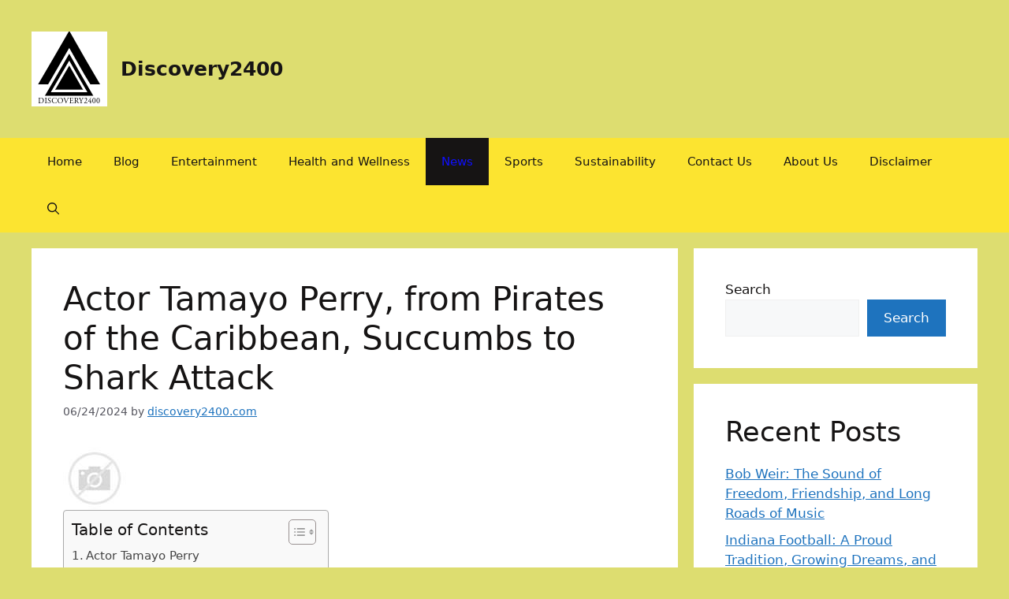

--- FILE ---
content_type: text/html; charset=utf-8
request_url: https://www.google.com/recaptcha/api2/aframe
body_size: 264
content:
<!DOCTYPE HTML><html><head><meta http-equiv="content-type" content="text/html; charset=UTF-8"></head><body><script nonce="eWuOYXKgO2Guizld_T0eiQ">/** Anti-fraud and anti-abuse applications only. See google.com/recaptcha */ try{var clients={'sodar':'https://pagead2.googlesyndication.com/pagead/sodar?'};window.addEventListener("message",function(a){try{if(a.source===window.parent){var b=JSON.parse(a.data);var c=clients[b['id']];if(c){var d=document.createElement('img');d.src=c+b['params']+'&rc='+(localStorage.getItem("rc::a")?sessionStorage.getItem("rc::b"):"");window.document.body.appendChild(d);sessionStorage.setItem("rc::e",parseInt(sessionStorage.getItem("rc::e")||0)+1);localStorage.setItem("rc::h",'1768569013901');}}}catch(b){}});window.parent.postMessage("_grecaptcha_ready", "*");}catch(b){}</script></body></html>

--- FILE ---
content_type: application/x-javascript
request_url: https://discovery2400.com/wp-content/litespeed/js/1c62b2db7799dec784a7da0dc7bfed4f.js?ver=fed4f
body_size: 9322
content:
!function(n){var e={};function t(r){if(e[r])return e[r].exports;var o=e[r]={i:r,l:!1,exports:{}};return n[r].call(o.exports,o,o.exports,t),o.l=!0,o.exports}t.m=n,t.c=e,t.d=function(n,e,r){t.o(n,e)||Object.defineProperty(n,e,{enumerable:!0,get:r})},t.r=function(n){"undefined"!=typeof Symbol&&Symbol.toStringTag&&Object.defineProperty(n,Symbol.toStringTag,{value:"Module"}),Object.defineProperty(n,"__esModule",{value:!0})},t.t=function(n,e){if(1&e&&(n=t(n)),8&e)return n;if(4&e&&"object"==typeof n&&n&&n.__esModule)return n;var r=Object.create(null);if(t.r(r),Object.defineProperty(r,"default",{enumerable:!0,value:n}),2&e&&"string"!=typeof n)for(var o in n)t.d(r,o,function(e){return n[e]}.bind(null,o));return r},t.n=function(n){var e=n&&n.__esModule?function(){return n.default}:function(){return n};return t.d(e,"a",e),e},t.o=function(n,e){return Object.prototype.hasOwnProperty.call(n,e)},t.p="/",t(t.s=0)}([function(n,e,t){n.exports=t(1)},function(n,e,t){"use strict";function r(n){return(r="function"==typeof Symbol&&"symbol"==typeof Symbol.iterator?function(n){return typeof n}:function(n){return n&&"function"==typeof Symbol&&n.constructor===Symbol&&n!==Symbol.prototype?"symbol":typeof n})(n)}function o(n,e){var t=Object.keys(n);if(Object.getOwnPropertySymbols){var r=Object.getOwnPropertySymbols(n);e&&(r=r.filter((function(e){return Object.getOwnPropertyDescriptor(n,e).enumerable}))),t.push.apply(t,r)}return t}function i(n){for(var e=1;e<arguments.length;e++){var t=null!=arguments[e]?arguments[e]:{};e%2?o(Object(t),!0).forEach((function(e){s(n,e,t[e])})):Object.getOwnPropertyDescriptors?Object.defineProperties(n,Object.getOwnPropertyDescriptors(t)):o(Object(t)).forEach((function(e){Object.defineProperty(n,e,Object.getOwnPropertyDescriptor(t,e))}))}return n}function s(n,e,t){return(e=function(n){var e=function(n,e){if("object"!=r(n)||!n)return n;var t=n[Symbol.toPrimitive];if(void 0!==t){var o=t.call(n,e||"default");if("object"!=r(o))return o;throw new TypeError("@@toPrimitive must return a primitive value.")}return("string"===e?String:Number)(n)}(n,"string");return"symbol"==r(e)?e:e+""}(e))in n?Object.defineProperty(n,e,{value:t,enumerable:!0,configurable:!0,writable:!0}):n[e]=t,n}t.r(e);var a="https://js.makestories.io/web-stories-logo-small.png";window.fallbackImage="https://js.makestories.io/web-stories-logo-grey.png",window.fallbackLogo=a;var l={d1:{build:function(n){var e=arguments.length>1&&void 0!==arguments[1]&&arguments[1];return"<div class='mainDiv' id='".concat(n.id,"'>\n                         <img alt=\"").concat(n.name,'" loading="lazy" onerror="if (this.src != fallbackImage) this.src = fallbackImage;"  class="logo ').concat(e?"viewed":"","\" src='").concat(n.posterSquare,"' />\n                    </div>")},style:function(n){var e=i({border:"#ddd",color:"#ddd","border-radius":"15px 0 0 15px","box-shadow":"0 0 15px rgba(0,0,0,0.1)"},n.style||{});return"\n.storyViewer.d1 .story_nav{ display: none; }\n#story1 .ms-player-scrollable-area {\n    overflow-x: hidden;\n    overflow-y: auto;\n    padding: 20px;\n    max-height: 60vh;\n}\n#story1.add-padding {\n    padding: 60px 0;\n}\n#story1  .show-more-cta-makestory{\n    display:none;\n}\n#story1 {\n    position: fixed;\n    width: 95px;\n    box-sizing: border-box;\n    top: 50vh;\n    right: 0;\n    transform: translateY(-50%);\n    border-radius: ".concat(e["border-radius"],";\n    box-shadow: ").concat(e["box-shadow"],";\n    z-index: 9999;\n    overflow: hidden;\n    background: #fff;\n}\n.ms-player-scrollable-area::-webkit-scrollbar { width: 0; }            \n#story1 .logo{\n    height: 100%;\n    width: 100%;\n    border: 2px dashed ").concat(e.border,";\n    border-radius: 100px;\n    display: flex;\n    align-items: center;\n    z-index: 999;\n    box-sizing: border-box;\n    padding: 5px;\n}\n#story1 .logo.viewed {\n    border: 2px solid #1657cd;\n}\n#story1 .mainDiv {\n    display: flex;\n    height: 55px;\n    width: 55px;\n    min-height: 55px;\n    min-width: 55px;\n    margin: 0 0 30px;\n    align-items: center;\n    box-sizing: border-box;\n}\n#story1 .mainDiv:last-child {\n    margin-bottom: 0;\n}\n@media (max-width: 990px) {\n    #story1 {\n        display: flex;\n        bottom: 0;\n        width: 100vw;\n        overflow-x: auto;\n        z-index: 1000; \n        transform: none;\n        height: auto;\n        top: unset;\n        overflow-y: hidden;\n        flex-wrap: nowrap;\n        border-radius: 15px 15px 0 0;\n        justify-content: center;\n        box-shadow: 0px 4px 14px #00000014;\n    }\n    #story1 .ms-player-scrollable-area{\n        display: flex;\n        overflow-y: hidden;\n        overflow-x: auto;\n    }\n    #story1 .mainDiv {\n        margin: 0 15px 0 0;\n    }\n    #story1 .mainDiv:last-child {\n        margin-right: 0;\n    }\n    .ms-player-scrollable-area::-webkit-scrollbar{\n        height: 0;\n    }\n    #story1.add-padding{\n        padding: 0 60px;\n    }\n    #story1 .mainDiv{\n        cursor: pointer;\n    }\n    .ms-scroll-left-btn{left: 15px}\n    .ms-scroll-right-btn{right: 15px}\n}           \n            ")}},d2:{build:function(n){var e=arguments.length>1&&void 0!==arguments[1]&&arguments[1];return"<div class='mainDiv' id='".concat(n.id,"'>\n                         <img  alt=\"").concat(n.name,'" loading="lazy" onerror="if (this.src != fallbackImage) this.src = fallbackImage;" class="poster ').concat(e?"viewed":"","\" src='").concat(n.posterPortrait,"' />\n                    </div>")},style:function(n){var e=i({color:"#000",border:"","box-shadow":"0 0 4px 0 #ddd"},n.style||{});return"#story2 {\n                        display: flex;\n                        position: fixed;\n                        bottom: 0px;\n                        left: 50%;\n                        z-index: 1000;\n                        box-shadow: 0px 4px 14px #00000014;\n                        transform: translateX(-50%);\n                        background: #fff;\n                        border-radius: 15px 15px 0 0;\n                        overflow: hidden;\n                } \n                #story2  .show-more-cta-makestory{\n                    display:none;\n                }\n                #story2  .ms-player-scrollable-area {\n                    display: flex;\n                    max-width: 70vw;\n                    overflow-x: auto;\n                    padding: 20px;\n                    background: inherit;\n                    \n                } \n                #story2.add-padding{\n                    padding: 0 60px;\n                }\n                #story2 .mainDiv{\n                    position: relative;\n                    margin-right:20px;\n                }\n                #story2 .mainDiv:last-child{\n                 margin-right:0;\n                }\n                #story2 .poster\n                {\n                    height:100px;\n                    width:100px;\n                    border: 2px dashed ".concat(e.border,";\n                    overflow: hidden;\n                    border-radius: 50%;\n                    object-fit: cover;\n                    max-height: 7vh;\n                    max-width: 7vh;\n                    padding:5px;\n                    display: block;\n                } \n                #story2 .StoryName \n                {\n                    position: absolute;\n                    z-index: 1;\n                    top:100px;\n                    left:10px; \n                    color :").concat(e.color,";\n                    font-family: sans-serif;\n                } \n                #story2 .poster.viewed\n                {\n                    border-color: #1657CD;\n                    border-style:solid;\n                }\n                #story2 .mainDiv{\n                    cursor: pointer;\n                }\n                @media (max-width: 768px){\n                   #story2{\n                        padding: 15px;\n                    } \n                 }\n\n                ")}},d3:{build:function(n){var e=arguments.length>1&&void 0!==arguments[1]&&arguments[1],t="";return t+="<div class='mainDiv ".concat(e?"viewed":"","' id='").concat(n.id,"'>\n                                             <img alt=\"").concat(n.name,'" width="173" height="230" loading="lazy" onerror="if (this.src != fallbackImage) this.src = fallbackImage;" class="poster" src=').concat(n.posterPortrait,'>\n                                             <img alt="story icon" loading="lazy" onerror="if (this.src != fallbackLogo) this.src = fallbackLogo" class="logo" src=\'').concat(n.logo||a,"'>\n                                            ").concat(n.name?'<p class="StoryName">'+n.name+"</p>":"","\n                                       </div>")},style:function(n){return'\n                #story3 \n                {\n                    position: relative;\n                } \n                #story3 .show-more-banner.ms-player-scrollable-area{\n                  flex-wrap: wrap;\n                  justify-content: center;\n                }\n                #story3  .ms-player-scrollable-area \n                {\n                    display: flex;\n                    flex-wrap: nowrap;\n                    max-width: 100%;\n                    overflow-x: auto;\n                    overflow-y: hidden;\n                    padding: 0;\n                    height: auto;\n                } \n                #story3 .hidden-cta{\n                  display:none;\n              }\n              #story3 .show-more-cta-makestory{\n                color: #000;\n                border:unset;\n                cursor:pointer;\n                display:block;\n                border-radius: 5px;\n                font-family: sans-serif;\n                font-size: 15px;\n                line-height: 20px;\n                margin: auto;\n                padding: 6px 10px;\n                background-color: #f1f1f1;\n              }\n              #story3 .mainDiv .logo{ \n                border: 2px dashed #0043ff;\n                padding: 2px;\n              }\n              #story3 .mainDiv.viewed .logo{ \n                border:unset;\n              }\n              #story3 .show-more-banner .mainDiv:first-child{\n                margin-left: unset;\n              }\n              #story3 .show-more-banner .mainDiv:last-child{\n                margin-right: unset;\n              }\n              #story3 .show-more-banner .mainDiv {\n                  margin: 0px 13px 13px 0px;\n              }\n                #story3::after{\n                    min-width: 10px;\n                    height: 10px;\n                    content: "";\n                }\n                #story3::-webkit-scrollbar { width: 0; height: 0 }\n                #story3 .poster\n                {\n                    height:230px;\n                    width:173px;\n                    object-fit: cover;\n                    border-radius:15px;\n                    border:1px solid #e5e5e5;\n                } \n                #story3 .StoryName {\n                    position: absolute;\n                    bottom: 0px;\n                    top: unset;\n                    left: 0;\n                    width: 100%;\n                    background: linear-gradient(transparent, rgb(0 0 0 / 0.85));\n                    padding: 17px;\n                    margin: 0;\n                    font-family: sans-serif;\n                    font-size: 15px;\n                    line-height: 20px;\n                    padding-top: 30px;\n                    z-index: 1;\n                    color: #fff;\n                    border-radius:0 0 15px 15px;\n                    \n                }\n                 #story3 .logo\n                 {\n                    position: absolute;\n                    z-index: 1;\n                    height: 43px;\n                    width: 43px;\n                    top:15px;\n                    left:15px;\n                    /*border: 2px solid '.concat(n.style.border,";*/\n                    /*background: #fff;*/\n                    border-radius: 100px;\n                    /* padding:5px; */\n                 } \n                 /*\n                 #story3 .mainDiv.viewed\n                 {\n                    border: 2px solid #d0c8c8;\n                 } \n                 */\n                 #story3 .mainDiv\n                 {\n                    position: relative;\n                    display:flex;\n                    height:auto;\n                    margin: 0 13px 0 0;\n                    /*border: 2px solid #e9ecef;\n                    border-radius: 5px;*/\n                    overflow: hidden;\n                    min-width: 173px;\n                 } \n                 #story3  .mainDiv:first-child\n                 {margin-left: auto}\n                 #story3 .mainDiv:last-child\n                 {margin-right: auto}\n                 \n                 #story3 .mainDiv{\n                    cursor: pointer;\n                 }                 \n                ")}},d4:{build:function(n){var e=arguments.length>1&&void 0!==arguments[1]&&arguments[1],t="<div class='mainDiv' id='".concat(n.id,"'>\n                                         <img alt=\"").concat(n.name,'" loading="lazy" onerror="if (this.src != fallbackImage) this.src = fallbackImage;" class="poster ').concat(e?"viewed":"","\" src='").concat(n.posterPortrait,"'>\n                                         <p>").concat(n.name,"</p>\n                                    </div>\n                             ");return t},style:function(n){return"\n                #story4{ position: relative;margin: 0 auto;max-width: 1140px; }\n                #story4 .show-more-banner.ms-player-scrollable-area{\n                    flex-wrap: wrap;\n                    justify-content: center;\n                  }\n                #story4 .ms-player-scrollable-area \n                {\n                    display: flex;\n                    flex-wrap: nowrap;\n                    max-width: 100%;\n                    overflow-x: auto;\n                    overflow-y: hidden;\n                    padding: 0 10px;\n                    position: relative;\n                    z-index: 0;\n                    height: auto;                    \n                } \n                #story4 .hidden-cta{\n                    display:none;\n                }\n                #story4 .show-more-cta-makestory{\n                  color: #000;\n                  border:unset;\n                  cursor:pointer;\n                  display:block;\n                  border-radius: 5px;\n                  font-family: sans-serif;\n                  font-size: 15px;\n                  line-height: 20px;\n                  margin: auto;\n                  padding: 6px 10px;\n                  background-color: #f1f1f1;\n                }\n                #story4 .mainDiv .logo{ \n                  border: 2px dashed #0043ff;\n                  padding: 2px;\n                }\n                #story4 .mainDiv.viewed .logo{ \n                  border:unset;\n                }\n                #story4 .show-more-banner .mainDiv:first-child{\n                  margin-left: unset;\n                }\n                #story4 .show-more-banner .mainDiv:last-child{\n                  margin-right: unset;\n                }\n                #story4 .show-more-banner .mainDiv {\n                    margin: 0px 13px 13px 0px;\n                }\n                .ms-player-scrollable-area::-webkit-scrollbar{\n                    height: 0;\n                    width: 0;\n                }\n                #story4 .poster{\n                    height:93px;\n                    min-height:93px;\n                    width:93px;\n                    min-width:93px;\n                    border: 2px solid  ".concat(n.style.border,';\n                    border-radius: 100px;\n                    object-fit: cover;\n                    padding:8px;\n                }  \n                #story4 .poster.viewed{\n                    border-color:#1657CD;\n                }  \n                #story4 .mainDiv{\n                    margin: 0 15px;\n                }  \n                #story4 p{ display: none;font-size: 12px;text-align: center;}  \n                #story4::after{\n                    min-width: 10px;\n                    height: 10px;\n                    content: "";\n                }\n                \n                 #story4 .mainDiv:first-child\n                 {margin-left: auto}\n                 #story4 .mainDiv:last-child\n                 {margin-right: auto}\n                 \n                 #story4 .mainDiv{\n                    cursor: pointer;\n                 }\n                  @media (max-width: 676px){\n                   #story4 .poster{\n                     height:14vw;\n                     width:14vw;\n                   }\n                   \n                   #story4 .mainDiv{\n                    margin:0 10px;\n                   }\n                   \n                 }\n                ')}},d5:{build:function(n){var e=arguments.length>1&&void 0!==arguments[1]&&arguments[1],t=arguments.length>2&&void 0!==arguments[2]?arguments[2]:{},r="<div class='mainDiv' id='".concat(n.id,'\'>\n                                <span class="left-section">\n                                     <img alt="').concat(n.name,'" loading="lazy" onerror="if (this.src != fallbackImage) this.src = fallbackImage;" class="poster ').concat(e?"viewed":"","\" src='").concat(n.posterPortrait,'\'>\n                                    <p class="StoryName">').concat(n.name||"",'</p>\n                                </span>\n                                <p class="open">').concat(t.openButtonText||"Open","</p>\n                            </div>");return r},style:function(n){return"\n                #story5{\n                    max-width:650px;\n                    margin: 0 auto;\n                    width: 100%;\n                } \n                #story5 .poster{\n                    height:55px;\n                    width:55px;\n                    min-height:55px;\n                    min-width:55px;\n                    border: 2px dashed ".concat(n.style.border,";\n                    border-radius: 180px;\n                    object-fit: cover;\n                    margin-right: 20px;\n                    padding:5px;\n                } \n                #story5 .poster.viewed{\n                  border-style:solid;\n                }\n                #story5 .StoryName {\n                    display: flex;\n                    font-family: sans-serif;\n                    align-items: center;\n                    margin: 0;\n                    font-size:15px;\n                    line-height:20px;\n                    color:#202124;\n                    padding-right: 15px;\n                } \n                #story5 .open{\n                    color: #1657CD;\n                    padding: 10px 25px;\n                    cursor: pointer;\n                    display: flex;\n                    align-items: center;\n                    font-family: sans-serif;\n                    margin: 0;\n                    border: 2px solid #1657CD;\n                    border-radius: 3px;\n                    font-size:14px;\n                    line-height:12px;\n                   transition:all 0.2s linear; \n                   box-shadow: 0px 4px 16px #00000014;\n                } \n                #story5 .open:hover{\n                    background:#1657CD;\n                    border: 2px solid #1657CD;\n                    color:#fff;\n                }\n                #story5 .mainDiv{\n                    align-items: center;\n                    width: 100%;\n                    display: flex;\n                    justify-content: space-between;\n                    margin-bottom:25px;\n                    padding: 0 20px;\n                }\n                \n                 #story5 .mainDiv{\n                    cursor: pointer;\n                 }\n                #story5 .left-section{\n                    align-items: center;\n                    display: flex;\n                }\n                #story5 .ms-pgntn{padding-bottom: 15px;}")}},d6:{build:function(n){var e=arguments.length>1&&void 0!==arguments[1]&&arguments[1],t=arguments.length>2&&void 0!==arguments[2]?arguments[2]:{},r='<div class="mainDiv" id="'.concat(n.id,'">\n                            <span class="left-section">\n                                 <img alt="').concat(n.name,'" loading="lazy" class="poster ').concat(e?"viewed":"",'" src="').concat(n.posterPortrait,'" onerror="if (this.src != fallbackImage) this.src = fallbackImage;" /> \n                            </span>\n                            <span class="right-section">\n                                ').concat(n.pages?'<p class="msp-pages">'.concat(n.pages," Slides</p>"):"",'\n                                <p class="storyname">').concat(n.name||"","</p>\n                                ").concat(n.category?'<p class="msp-category">'.concat(n.category,"</p>"):"","\n                                ").concat(n.description?'<p class="msp-descr">'.concat(n.description,"</p>"):"",'\n                                \n                                <p class="open">').concat(t.openButtonText||"Open","</p>\n                            </span>\n                        </div>");return r},style:function(n){i({border:"#1657CD"},n.style||{});return"#story6 {\n    max-width: 650px;\n    margin: 0 auto;\n    width: 100%;\n}\n#story6 .poster {\n    min-height: 120px;\n    width: 100px;\n    min-width: 100px;\n    height: 100%;\n    border-radius: 4px;\n    object-fit: cover;\n    margin-right: 15px;\n}\n#story6 .ms-pgntn{\n    display:none;\n}\n#story6 .poster.viewed {\n    opacity: 0.7;\n}\n#story6 .storyname {\n    font-family: sans-serif;\n    margin: 0;\n    font-size: 15px;\n    line-height: 20px;\n    color: #202124;\n    font-weight: bold;\n}\n#story6 .msp-pages {\n    font-family: sans-serif;\n    margin: 0;\n    font-size: 11px;\n    line-height: 20px;\n    color: rgba(0,0,0,0.55);\n    font-weight: bold;\n}\n#story6 .open {\n    color: #1657cd;\n    padding: 10px 25px;\n    cursor: pointer;\n    text-align: center;\n    font-family: sans-serif;\n    margin: 0;\n    display: inline-block;\n    border: 2px solid #1657cd;\n    border-radius: 3px;\n    font-size: 14px;\n    line-height: 12px;\n    transition: all 0.2s linear;\n    box-shadow: 0px 4px 16px #00000014;\n    margin-top: 10px;\n}\n#story6 .open:hover {\n    background: #1657cd;\n    border: 2px solid #1657cd;\n    color: #fff;\n}\n#story6 .mainDiv {\n    width: 100%;\n    display: flex;\n    margin: 0 auto 20px;\n    padding: 15px;\n    border: 1px solid #e5e5e5;\n    border-radius: 5px;\n    max-width: 700px;\n    background: ".concat(n.style.background||"#fff",";\n}\n#story6 .msp-descr {\n    color: rgba(0,0,0,0.55);\n    margin: 10px 0;\n    font-size: 13px;\n    font-family: sans-serif;\n}\n#story6 .left-section {\n    align-items: center;\n    display: flex;\n}\n#story6 .right-section {\n    flex: 1;\n    text-align: left;\n}\n#story6 .ms-pgntn{padding-bottom: 15px;} \n#story6 .mainDiv{\n    cursor: pointer;\n }\n.msp-category {\n    font-family: sans-serif;\n    font-size: 12px;\n    margin: 10px 0 0;\n    text-transform: uppercase;\n    color: rgba(0,0,0,0.55);\n}\n")}}};function d(n){return(d="function"==typeof Symbol&&"symbol"==typeof Symbol.iterator?function(n){return typeof n}:function(n){return n&&"function"==typeof Symbol&&n.constructor===Symbol&&n!==Symbol.prototype?"symbol":typeof n})(n)}function c(n,e){var t=Object.keys(n);if(Object.getOwnPropertySymbols){var r=Object.getOwnPropertySymbols(n);e&&(r=r.filter((function(e){return Object.getOwnPropertyDescriptor(n,e).enumerable}))),t.push.apply(t,r)}return t}function p(n){for(var e=1;e<arguments.length;e++){var t=null!=arguments[e]?arguments[e]:{};e%2?c(Object(t),!0).forEach((function(e){u(n,e,t[e])})):Object.getOwnPropertyDescriptors?Object.defineProperties(n,Object.getOwnPropertyDescriptors(t)):c(Object(t)).forEach((function(e){Object.defineProperty(n,e,Object.getOwnPropertyDescriptor(t,e))}))}return n}function u(n,e,t){return(e=h(e))in n?Object.defineProperty(n,e,{value:t,enumerable:!0,configurable:!0,writable:!0}):n[e]=t,n}function m(n,e){for(var t=0;t<e.length;t++){var r=e[t];r.enumerable=r.enumerable||!1,r.configurable=!0,"value"in r&&(r.writable=!0),Object.defineProperty(n,h(r.key),r)}}function h(n){var e=function(n,e){if("object"!=d(n)||!n)return n;var t=n[Symbol.toPrimitive];if(void 0!==t){var r=t.call(n,e||"default");if("object"!=d(r))return r;throw new TypeError("@@toPrimitive must return a primitive value.")}return("string"===e?String:Number)(n)}(n,"string");return"symbol"==d(e)?e:e+""}function f(n){return function(n){if(Array.isArray(n))return g(n)}(n)||function(n){if("undefined"!=typeof Symbol&&null!=n[Symbol.iterator]||null!=n["@@iterator"])return Array.from(n)}(n)||function(n,e){if(n){if("string"==typeof n)return g(n,e);var t={}.toString.call(n).slice(8,-1);return"Object"===t&&n.constructor&&(t=n.constructor.name),"Map"===t||"Set"===t?Array.from(n):"Arguments"===t||/^(?:Ui|I)nt(?:8|16|32)(?:Clamped)?Array$/.test(t)?g(n,e):void 0}}(n)||function(){throw new TypeError("Invalid attempt to spread non-iterable instance.\nIn order to be iterable, non-array objects must have a [Symbol.iterator]() method.")}()}function g(n,e){(null==e||e>n.length)&&(e=n.length);for(var t=0,r=Array(e);t<e;t++)r[t]=n[t];return r}var y=function(n){var e=arguments.length>1&&void 0!==arguments[1]?arguments[1]:1,t=arguments.length>2?arguments[2]:void 0;return t+"/widget/"+n+"/stories?page="+e},b={storyClass:"mssp-"+parseInt(100*Math.random()%10),stories:!1,widgetId:!1,style:{border:"#1657CD",background:"#fff"},storiesToShow:10,showMore:!1,showLogo:!1,loop:!0,openButtonText:"Open",showMoreButtonText:"Show More"},v=window.innerWidth/5,x=function(n,e){var t=n.map((function(n){return n.id||!1})),r=[];return e&&Array.isArray(e)&&(r=e.filter((function(n){return!t.includes(n.id)}))),[].concat(f(n),f(r))},w=[],k=["d5","d6"],S=function(n){return window.innerWidth>990?["d1"].concat(w).includes(n):w.includes(n)},P=function(){return function(n,e,t){return e&&m(n.prototype,e),t&&m(n,t),Object.defineProperty(n,"prototype",{writable:!1}),n}((function n(e){var t=this;if(function(n,e){if(!(n instanceof e))throw new TypeError("Cannot call a class as a function")}(this,n),this.setupOptions(e),"complete"===document.readyState)this.initializeWidget();else var r=setInterval((function(){"complete"===document.readyState&&(t.initializeWidget(),clearInterval(r))}),250);this.viewStory=[],this.viewArray=[],this.storyViewing=!1,this.playerOpen=!1,this.pageNumber=1,this.pagesLoaded=0,this.hasMoreStories=!0,this.loadingStories=!1,this.navigationSetupDone=!1,this.playerInitialized=!1,this.isPaginated=!1,this.checkScrollPosition=this.checkScrollPosition.bind(this)}),[{key:"setupOptions",value:function(n){this.options=p(p(p({},b),this.options||{}),n)}},{key:"buildWidget",value:function(){var n=this,e=arguments.length>0&&void 0!==arguments[0]&&arguments[0],t=this.options,r=document.querySelector("".concat(t.root));if(this.playerInitialized||(r.innerHTML="",this.playerInitialized=!0),k.includes(t.design)){this.isPaginated=!0;var o=r.querySelector(".ms-player-scrollable-area");o&&(o.innerHTML="")}if(this.isPaginated){var i=r.querySelector(".ms-pgno");i&&(i.innerHTML=this.pageNumber-1)}this.buildStoryWidget(t.stories,r);var s=r.querySelector(".".concat(t.storyClass," .ms-player-scrollable-area"));s&&s.childNodes.forEach((function(e){e.addEventListener("click",(function(r){var o=t.stories.findIndex((function(n){return n.id===e.id})),i=t.stories[o].url;n.openStory(i)}))})),e&&this.isPaginated&&window.scrollTo({top:r.scrollTop,behavior:"smooth"})}},{key:"initializeWidget",value:function(){var n=this;this.options.stories?this.buildWidget():setTimeout((function(){return n.loadStoriesFromAPI()}),5),"function"!=typeof AmpStoryPlayer&&this.addAmpPlayer()}},{key:"getDesignLoader",value:function(n){return""}},{key:"addStoriesToPlayer",value:function(n){var e={stories:x(n||[],this.options.stories)};this.setupOptions(e)}},{key:"loadStoriesFromAPI",value:function(){var n=this,e=arguments.length>0&&void 0!==arguments[0]&&arguments[0];if(this.loadingStories)return!1;if(this.pageNumber+1<=this.pagesLoaded)return this.pageNumber++,this.buildWidget(e),!1;var t=this.options&&this.options.widgetId||!1;if(!t){if(!this.options.stories)throw new Error("Provide a list of stories or a widget ID to continue.");return!1}if(this.loadingStories=!0,!this.isPaginated&&this.pageNumber>=10)return console.log("Cannot load more than 10 pages!"),document.querySelector(".show-more-cta-makestory").remove(),!1;var r=this.options;fetch(y(t,this.pageNumber,this.options.baseApiURL||"https://apis.v2.makestories.io"),{method:"GET"}).then((function(n){return n.json()})).then((function(t){t?(n.pageNumber++,n.pagesLoaded=Math.max(n.pageNumber,n.pagesLoaded),r.stories=x(r.stories||[],t.stories),r.design=t.design,r.style=p(p({},b.style),t.style||{}),n.setupOptions(r),Array.isArray(t.stories)&&t.stories.length?n.buildWidget(e):n.hasMoreStories=!1):n.hasMoreStories=!1,n.loadingStories=!1})).catch((function(e){n.loadingStories=!1,console.error("Error:",e)}))}},{key:"buildStoryWidget",value:function(n,e){var t=this,r=localStorage.getItem("viewStoryArray");r&&(this.viewStory=JSON.parse(r));var o=this.options,i=o.storiesToShow,s=void 0===i?10:i;if(!o.design||!l.hasOwnProperty(o.design))throw new Error("Design does not exist");var a=document.head||document.getElementsByTagName("head")[0],d=o.storyClass,c="\n            .".concat(d,' *{ box-sizing: border-box; }\n            .mssploader{\n                    display: flex;\n                    top: 0;\n                    left: 0;\n                    position: fixed;\n                    width: 100%;\n                    height: 100%;\n                    z-index: 9999;\n                    align-items: center;\n                    justify-content: center;\n                    background: rgba(0,0,0,0.7);\n                    backdrop-filter: blur(3px);\n                }  \n                .mssploader.to-hide{\n                    transition: 0.25s;\n                    backdrop-filter: blur(0);\n                    opacity: 0.1;\n                }\n                .mssploader:after {\n                    content: " ";\n                    display: block;\n                    width: 46px;\n                    height: 46px;\n                    border-radius: 50%;\n                    border: 5px solid black;\n                    border-color: #fff transparent;\n                    animation: mssploader 1.2s infinite;\n                }  \n                @keyframes mssploader { \n                    0% {transform: rotate(0deg);} \n                    100% {transform: rotate(360deg);} \n                }\n                .story_nav{\n                    position: absolute;\n                    z-index: -1;\n                    width: 500px;\n                    justify-content: space-between;\n                    display: flex;\n                    align-items: center;\n                    line-height: 1em;\n                    color: #fff;\n                }\n                .story_nav svg{\n                    width: 30px;\n                    fill: #fff;\n                    cursor: pointer;\n                }\n                .story_nav svg.right{\n                    transform: rotate(180deg)\n                }\n                .ms-story-player{\n                    background: #fff;\n                }\n                '),p=".ms-player-scrollable-area {\n    scroll-behavior: smooth;\n    width: 100%;\n    height: 100%;\n    padding: 15px 0;\n}\n.mssp-pwd-d2{\n    position: absolute;\n    top: 0;\n    left: 50%;\n    transform: translateX(-50%) translateY(-100%);\n    background: inherit;\n    padding: 5px 15px;\n    border-radius: 5px 5px 0 0;\n    box-shadow: 0px 4px 14px #00000014;\n    z-index: -1;\n}\n.mssp-pwd-d3,.mssp-pwd-d4{\n    display: block;\n    text-align: center;\n    padding: 5px;\n}\n.mssp-pwd-d5{\n    text-align: left;\n}\n.mssp-5 .ms-player-scrollable-area,.mssp-6 .ms-player-scrollable-area{ height: auto;}\n.ms-scroll-down-btn,\n.ms-scroll-up-btn,\n.ms-scroll-left-btn,\n.ms-scroll-right-btn {\n    position: absolute;\n    width: 40px;\n    height: 40px;\n    border: none;\n    z-index: 9999;\n    cursor: pointer;\n    outline: none;\n    border-radius: 50%;\n    background: #fff;\n    box-shadow: 0 0 4px 0 rgba(0, 0, 0, 0.3);\n    display: flex;\n    align-items: center;\n    justify-content: center;\n}\n.ms-scroll-down-btn,\n.ms-scroll-up-btn {\n    left: 50%;\n    transform: translateX(-50%);\n}\n.ms-scroll-left-btn,\n.ms-scroll-right-btn {\n    top: 50%;\n    transform: translateY(-50%);\n}\n.ms-scroll-down-btn:focus,\n.ms-scroll-up-btn:focus {\n    outline: none;\n    border: none;\n}\n.ms-scroll-up-btn svg,\n.ms-scroll-down-btn svg,\n.ms-scroll-left-btn svg,\n.ms-scroll-right-btn svg {\n    width: 30px;\n    height: 30px;\n}\n.ms-scroll-up-btn svg {\n    transform: rotate(270deg);\n}\n.ms-scroll-down-btn svg {\n    transform: rotate(90deg);\n}\n.ms-scroll-up-btn {\n    top: 10px;\n}\n.ms-scroll-down-btn {\n    bottom: 10px;\n}\n.ms-scroll-left-btn {\n    left: 10px;\n}\n.ms-scroll-left-btn svg {\n    transform: rotate(180deg);\n}\n.ms-scroll-right-btn {\n    right: 10px;\n}\n.ms-pgntn .ms-scroll-left-btn,.ms-pgntn .ms-scroll-right-btn{ position: static; transform: none }\n.ms-pgntn{ display: flex; align-items: center;justify-content: center; }\n.ms-pgno{ margin: 0 20px; }\n.ms-pgntn .ms-scroll-left-btn[disabled]{ opacity: 0.5; cursor: not-allowed }\n\n";"d1"===o.design?p+=".amp-story-player{width: 100%; height:100%} ":p+=".amp-story-player{width: 100vw;height: 100vh; max-width: 100%; max-height: 100%;}";var u=c+p+".storyViewer.d1{\n                    width: 360px;\n                    height: 600px;\n                    position: fixed;\n                    right: 0;\n                    top: 50vh;\n                    transform: translateY(-50%) translateX(100%);\n                    transition: transform 0.5s, right 0.5s; \n                }\n                .storyViewer.d1.open{\n                    right: 98px;\n                    transform: translateY(-50%);\n                }\n                .msp-close-btn{ \n                    display: ".concat(o.showLogo?"block":"none !important",";\n                    position: absolute;\n                    top: 10px;\n                    left: 10px;\n                    width: 35px;\n                    height: 35px;\n                    background: none;\n                    border: none;\n                    padding: 0;\n                    background: none;\n                    fill: #fff;\n                    z-index: 9999;\n                    cursor: pointer;\n                    transform: none;\n                    border-radius: 0;\n                }\n                .storyViewer.d1 .msp-close-btn{\n                    transform: translateX(-100%);\n                    border-radius: 4px 0 0 4px;\n                    background: rgba(0,0,0,0.3);\n                    left: 0;\n                    top: 0;\n                }\n                .storyViewer.d1 .msp-close-btn,.storyViewer.d2 .msp-close-btn{display: block}\n                @media screen and (max-width: 990px){\n                    .storyViewer.d1{\n                        width: 100vw;\n                        height: 100vh;\n                        display: flex;\n                        top: 0;\n                        left: 0;\n                        align-items: center;\n                        justify-content: center;\n                        backdrop-filter: blur(10px);\n                        background: rgba(0,0,0,0.5);\n                    }\n                    .storyViewer.d1.open{\n                        right: unset;\n                        transform: none;\n                        left: 0;\n                        z-index: 9999;\n                    }\n                    .msp-close-btn, .storyViewer.d1 .msp-close-btn{\n                        display: none;\n                        transform: none;\n                        border-radius: 0;\n                        top: 13px;\n                        width: 27px;\n                        height: 27px;\n                        left: 5px;\n                    }\n                    .amp-story-player.d1{\n                        width: 360px;\n                        height: 600px;\n                        max-width: 100vw;\n                        max-height: 100vh;\n                    }\n                }\n                .storyViewer{\n                    width: 100vw;\n                    height: 100vh;\n                    position: fixed;\n                    left:0;\n                    top:0;\n                    z-index:9999;\n                    display: flex;\n                    align-items: center;\n                    justify-content: center;\n                    backdrop-filter: blur(5px);\n                    background: rgba(0,0,0,0.5);\n                    max-height:100%;\n                }\n                .storyViewer.d1{\n                    left: unset;\n                }\n                "),m=l[o.design].style(o),h="ms-pl-style-"+o.design,f=document.createElement("style");f.id=h;var g=document.querySelector("#"+h);g?f=g:a.appendChild(f),m=u+m,m+="\n            .logo.viewed{ opacity: 0.5; }\n            ",f.innerText=m;var y=document.createElement("div");"d1"===o.design?y.id="story1":"d2"===o.design?y.id="story2":"d3"===o.design?y.id="story3":"d4"===o.design?y.id="story4":"d5"===o.design?y.id="story5":"d6"===o.design&&(y.id="story6"),y.className=d,["d6"].includes(o.design)||(y.style.backgroundColor=o.style.background),["d6","d1","d2"].includes(o.design)||(y.style.padding="15px");var b="",v=[],x=[],w=0,k=(this.pageNumber-1)*s,P=(this.pageNumber-2)*s;n.length&&n.forEach((function(n,e){if(t.isPaginated&&(++w>k||w<=P))return"";var r=-1,i=t.viewStory;i&&Array.isArray(i)&&i.length&&(r=i.findIndex((function(e){return e===n.url}))),-1===r?b+=l[o.design].build(n,!1,t.options):(v.push(n),x.push(e))})),this.viewArray=x,v.length&&v.forEach((function(n,e){b+=l[o.design].build(n,!0,t.options)}));var L=e.querySelector(".ms-player-scrollable-area");L?L.innerHTML=b:(y.innerHTML='<div class="ms-player-scrollable-area">'+b+"</div>",e.append(y)),this.setupNavigation(d,S(o.design),o.design,o.showMore)}},{key:"setupNavigation",value:function(n){var e=this,t=arguments.length>1&&void 0!==arguments[1]&&arguments[1],r=arguments.length>2?arguments[2]:void 0,o=arguments.length>3?arguments[3]:void 0;if(n){var i=document.querySelector("."+n+" .ms-player-scrollable-area");if(i){if(o){var s=i.parentElement.querySelector(".show-more-cta-makestory");s&&s.remove();var a=document.createElement("button");a.classList.add("show-more-cta-makestory"),a.innerHTML=this.options.showMoreButtonText+" ",i.parentElement.append(a),i.classList.add("show-more-banner"),a.addEventListener("click",(function(){return e.showMoreCta()}))}this.addPrevNextButtonsIfNeeded(i,t,r),window.addEventListener("resize",(function(){return e.addPrevNextButtonsIfNeeded(i,t,r)}))}}}},{key:"checkScrollPosition",value:function(n){var e=this.options.storyClass,t=document.querySelector("."+e+" .ms-player-scrollable-area"),r=parseInt(window.innerWidth/3);this.addPrevNextButtonsIfNeeded(t,S(this.options.design),this.options.design),this.checkIfUserIsNearTheEndOfScroll(t,r,S(this.options.design))}},{key:"showMoreCta",value:function(){this.loadNextPage()}},{key:"addPrevNextButtonsIfNeeded",value:function(n,e,t){var r=this;this.clearNavigationButtons(n),n.removeEventListener("scroll",this.checkScrollPosition),n.addEventListener("scroll",this.checkScrollPosition);var o='<svg xmlns="http://www.w3.org/2000/svg" data-name="Layer 1" viewBox="0 0 24 24"><path d="M17.92,11.62a1,1,0,0,0-.21-.33l-5-5a1,1,0,0,0-1.42,1.42L14.59,11H7a1,1,0,0,0,0,2h7.59l-3.3,3.29a1,1,0,0,0,0,1.42,1,1,0,0,0,1.42,0l5-5a1,1,0,0,0,.21-.33A1,1,0,0,0,17.92,11.62Z"/></svg>',i=this.options.storiesToShow,s=void 0===i?10:i;if(this.isPaginated){if(this.options.stories&&this.options.stories.length<s&&2===this.pageNumber)return"";var a=document.createElement("div");a.className="ms-pgntn";var l=document.createElement("button");l.innerHTML=o,l.className="ms-scroll-left-btn",this.pageNumber<=2&&(l.disabled=!0),l.addEventListener("click",(function(n){n.preventDefault(),r.loadPrevPage(),a.innerHTML="<span class='ms-ld'>Loading...</span>"})),a.append(l);var d=document.createElement("span");d.innerHTML=this.pageNumber-1,d.className="ms-pgno",a.append(d);var c=document.createElement("button");c.innerHTML=o,c.className="ms-scroll-right-btn",c.addEventListener("click",(function(n){n.preventDefault(),r.loadNextPage(),a.innerHTML="<span class='ms-ld'>Loading...</span>"})),a.append(c),n.parentElement.append(a)}else if(n.scrollWidth>n.clientWidth){var p=parseInt(33*window.innerWidth/100),u=document.createElement("button");u.innerHTML=o,u.className="ms-scroll-left-btn",u.addEventListener("click",(function(e){e.preventDefault(),n.scrollLeft-=p})),n.parentElement.append(u);var m=document.createElement("button");m.innerHTML=o,m.className="ms-scroll-right-btn",m.addEventListener("click",(function(e){e.preventDefault(),n.scrollLeft+=p})),n.parentElement.append(m),n.parentElement.classList.add("add-padding")}else if(e&&n.scrollHeight>n.clientHeight){var h=document.createElement("button");h.innerHTML=o,h.className="ms-scroll-down-btn",h.addEventListener("click",(function(e){e.preventDefault(),n.scrollTop+=100})),n.parentElement.append(h);var f=document.createElement("button");f.innerHTML=o,f.className="ms-scroll-up-btn",f.addEventListener("click",(function(e){e.preventDefault(),n.scrollTop-=100})),n.parentElement.append(f),n.parentElement.classList.add("add-padding")}else["d5"].includes(t)||this.options.showMore||setTimeout((function(){return r.loadNextPage()}),1e3)}},{key:"checkIfUserIsNearTheEndOfScroll",value:function(n,e){var t=arguments.length>2&&void 0!==arguments[2]&&arguments[2];t?n.scrollTop+n.clientHeight+e>n.scrollHeight-v&&this.loadNextPage():n.scrollLeft+n.clientWidth+e>n.scrollWidth-v&&this.loadNextPage()}},{key:"clearNavigationButtons",value:function(n){n.parentElement.classList.remove("add-padding");var e=n.parentElement.querySelector(".ms-scroll-up-btn");e&&e.remove();var t=n.parentElement.querySelector(".ms-scroll-down-btn");t&&t.remove();var r=n.parentElement.querySelector(".ms-scroll-left-btn");r&&r.remove();var o=n.parentElement.querySelector(".ms-scroll-right-btn");o&&o.remove();var i=n.parentElement.querySelector(".ms-pgntn");return i&&i.remove(),!0}},{key:"loadNextPage",value:function(){this.loadStoriesFromAPI(!0)}},{key:"loadPrevPage",value:function(){this.pageNumber=this.pageNumber-1,this.buildWidget(!0)}},{key:"addAmpPlayer",value:function(){var n=document.querySelector("head");if(n){var e=document.createElement("script");e.type="text/javascript",e.src="https://cdn.ampproject.org/amp-story-player-v0.js",n.appendChild(e);var t=document.createElement("link");t.rel="stylesheet",t.href="https://cdn.ampproject.org/amp-story-player-v0.css",n.appendChild(t)}}},{key:"openStory",value:function(n){var e=this;if(this.playerOpen&&"function"==typeof this.playerOpen.show)this.playerOpen.show(n);else{if("function"!=typeof AmpStoryPlayer)return this.markStoryViewing(n),window.open(n),void console.error("There was a problem loading the story in the player! Please ensure that the AMP Story Player script is inserted correctly");var t=this.options,r=t.stories,o=r.findIndex((function(e){return e.url===n})),i=document.createElement("div");i.className="mssploader";var s=document.createElement("div");s.className="storyViewer "+t.design,document.body.appendChild(s),s.appendChild(i);var a=function(){s.classList.remove("open"),e.playerOpen=!1,setTimeout((function(){return s.remove()}),100)};s.addEventListener("click",(function(n){n.target===s&&a()}));var l=document.createElement("button");l.className="msp-close-btn",l.innerHTML='<svg viewBox="0 0 32 32"><path d="M17.459,16.014l8.239-8.194c0.395-0.391,0.395-1.024,0-1.414c-0.394-0.391-1.034-0.391-1.428,0  l-8.232,8.187L7.73,6.284c-0.394-0.395-1.034-0.395-1.428,0c-0.394,0.396-0.394,1.037,0,1.432l8.302,8.303l-8.332,8.286  c-0.394,0.391-0.394,1.024,0,1.414c0.394,0.391,1.034,0.391,1.428,0l8.325-8.279l8.275,8.276c0.394,0.395,1.034,0.395,1.428,0  c0.394-0.396,0.394-1.037,0-1.432L17.459,16.014z"/></svg>',s.appendChild(l),l.addEventListener("click",a),setTimeout((function(){return s.classList.add("open")}));var d=document.createElement("div");d.innerHTML='<svg  class="left" viewBox="0 0 444.531 444.531">\n    <path d="M213.13,222.409L351.88,83.653c7.05-7.043,10.567-15.657,10.567-25.841c0-10.183-3.518-18.793-10.567-25.835\n        l-21.409-21.416C323.432,3.521,314.817,0,304.637,0s-18.791,3.521-25.841,10.561L92.649,196.425\n        c-7.044,7.043-10.566,15.656-10.566,25.841s3.521,18.791,10.566,25.837l186.146,185.864c7.05,7.043,15.66,10.564,25.841,10.564\n        s18.795-3.521,25.834-10.564l21.409-21.412c7.05-7.039,10.567-15.604,10.567-25.697c0-10.085-3.518-18.746-10.567-25.978\n        L213.13,222.409z"/>\n</svg>\n<svg  class="right" viewBox="0 0 444.531 444.531">\n    <path d="M213.13,222.409L351.88,83.653c7.05-7.043,10.567-15.657,10.567-25.841c0-10.183-3.518-18.793-10.567-25.835\n        l-21.409-21.416C323.432,3.521,314.817,0,304.637,0s-18.791,3.521-25.841,10.561L92.649,196.425\n        c-7.044,7.043-10.566,15.656-10.566,25.841s3.521,18.791,10.566,25.837l186.146,185.864c7.05,7.043,15.66,10.564,25.841,10.564\n        s18.795-3.521,25.834-10.564l21.409-21.412c7.05-7.039,10.567-15.604,10.567-25.697c0-10.085-3.518-18.746-10.567-25.978\n        L213.13,222.409z"/>\n</svg>\n',d.classList.add("story_nav"),s.appendChild(d);var c=document.createElement("amp-story-player");c.classList.add("amp-story-player");for(var p=[],u=[],m=[],h='<script type="application/json">\n   {\n   "controls": [\n       {\n         "name": "close",\n         "position": "'.concat(t.showLogo?"end":"start",'"\n       },\n       {\n         "name":"skip-to-next",\n         "position":"end"\n       }\n     ],\n     ').concat(t.loop?'"behavior": {\n       "on": "end",\n       "action": "circular-wrapping"\n     },':"",'\n     "display": {\n      "attribution": ').concat(!!t.showLogo&&'"auto"',"\n    }\n   }\n <\/script>"),g=this.viewArray,y=[n],b=0;b<r.length;b++)if(g.includes(b)){var v=r[b].url;y.includes(v)||(m.push(v),y.push(v))}else if(b<o){var x=r[b].url;y.includes(x)||(p.push(x),y.push(x))}else if(b>o){var w=r[b].url;y.includes(w)||(u.push(w),y.push(w))}var k=f(new Set([n].concat(u,p,m)));h+=k.map((function(n){return'<a href="'.concat(n,'"></a>')})).join(""),c.innerHTML=h,s.append(c);var S=new AmpStoryPlayer(window,c);this.playerOpen=S,c.addEventListener("ready",(function(){return setTimeout(P,3e3)})),c.addEventListener("navigation",(function(n){var t=n.detail.index,r=void 0===t?0:t;e.markStoryViewing(k[r])})),S.load(),d.querySelector(".left").addEventListener("click",(function(){S.go(-1)})),d.querySelector(".right").addEventListener("click",(function(){S.go(1)})),c.addEventListener("amp-story-player-close",a),this.markStoryViewing(n)}function P(){i.classList.add("to-hide"),setTimeout((function(){return s.removeChild(i)}),500)}}},{key:"markStoryViewing",value:function(n){this.storyViewing&&this.markStoryCompleted(this.storyViewing),this.storyViewing=n}},{key:"markStoryCompleted",value:function(n){var e=this.viewStory;e&&Array.isArray(e)&&(-1===e.findIndex((function(e){return e===n}))&&e.push(n),localStorage.setItem("viewStoryArray",""),localStorage.setItem("viewStoryArray",JSON.stringify(e)),this.buildWidget())}}])}();window.msPlayer=function(n){return new P(n)}}])
;